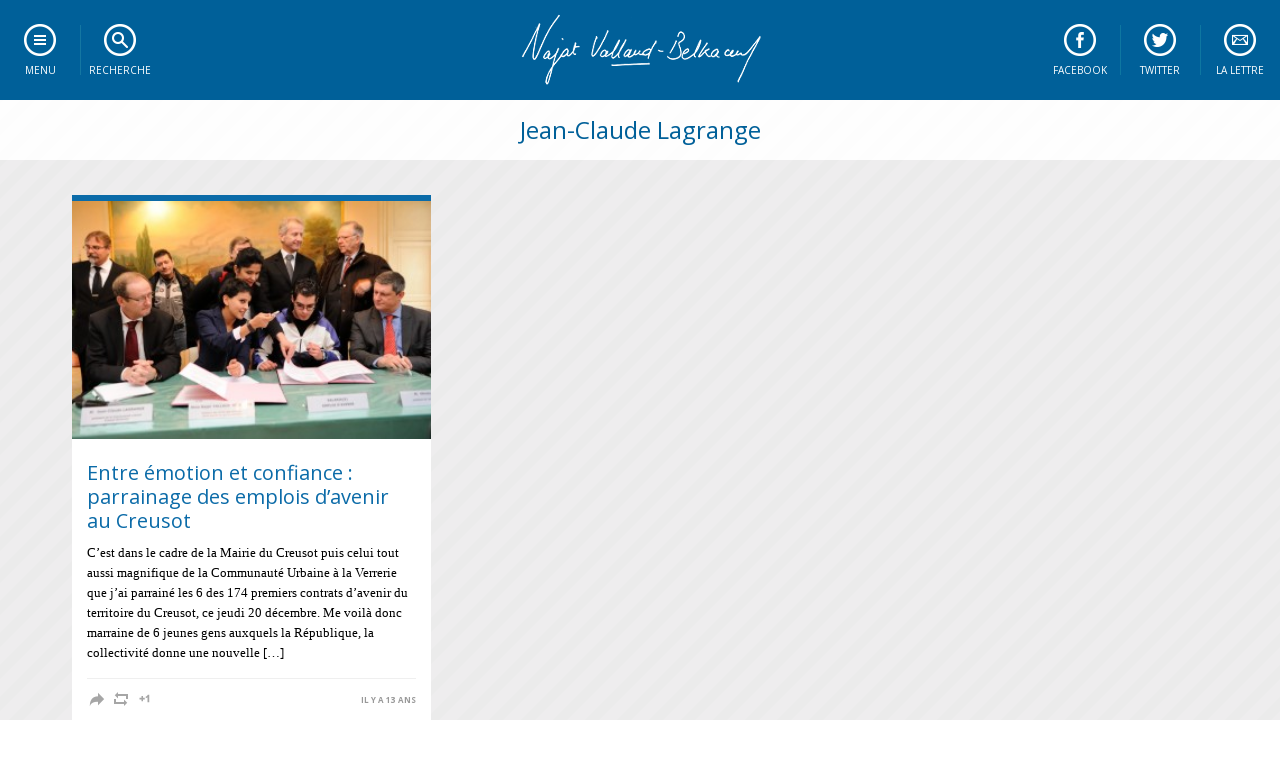

--- FILE ---
content_type: text/html; charset=UTF-8
request_url: https://www.najat-vallaud-belkacem.com/tag/jean-claude-lagrange/
body_size: 6754
content:
<!DOCTYPE html>
<!--[if IE 7]>
<html class="ie ie7" lang="fr-FR">
<![endif]-->
<!--[if IE 8]>
<html class="ie ie8" lang="fr-FR">
<![endif]-->
<!--[if !(IE 7) | !(IE 8)  ]><!-->
<html lang="fr-FR">
<!--<![endif]-->
<head>
<meta charset="UTF-8" />
<meta name="viewport" content="width=device-width" />
<link rel="icon" href="https://www.najat-vallaud-belkacem.com/wp-content/themes/oliviers/img/favicon.ico" type="image/x-icon" />
<title>Archives des Jean-Claude Lagrange - Najat Vallaud-Belkacem</title>
<link rel="profile" href="https://gmpg.org/xfn/11" />
<link rel="pingback" href="https://www.najat-vallaud-belkacem.com/xmlrpc.php" />

<link href="//fonts.googleapis.com/css?family=Open+Sans:300italic,300,400italic,400,600italic,600,700italic,700,800italic,800" rel="stylesheet" type="text/css">
<script type="text/javascript" src="https://code.jquery.com/jquery.min.js"></script>
<script src="https://www.najat-vallaud-belkacem.com/wp-content/themes/oliviers/js/css3-mediaqueries.js"></script>
<script src="https://www.najat-vallaud-belkacem.com/wp-content/themes/oliviers/js/jquery.isotope.min.js"></script>	

<script type="text/javascript">
<!--
$(document).ready( function () {
    $("ul.subMenu:not('.open_at_load')").hide();
    $("li.toggleSubMenu span").each( function () {
        var TexteSpan = $(this).text();
        $(this).replaceWith('<a href="" title="Afficher le sous-menu">' + TexteSpan + '</a>') ;
    } ) ;
    $("li.toggleSubMenu > a").click( function () {
        if ($(this).next("ul.subMenu:visible").length != 0) {
            $(this).next("ul.subMenu").fadeOut("normal", function () { $(this).parent().removeClass("open") } );
        }
        else {
            $("ul.subMenu").fadeOut("normal", function () { $(this).parent().removeClass("open") } );
            $(this).next("ul.subMenu").fadeIn("normal", function () { $(this).parent().addClass("open") } );
        }
        return false;
    });

} ) ;
// -->
</script>

<!--[if lt IE 9]>
<script src="https://www.najat-vallaud-belkacem.com/wp-content/themes/oliviers/js/html5.js" type="text/javascript"></script>
<![endif]-->


	<!-- This site is optimized with the Yoast SEO plugin v14.3 - https://yoast.com/wordpress/plugins/seo/ -->
	<meta name="robots" content="index, follow" />
	<meta name="googlebot" content="index, follow, max-snippet:-1, max-image-preview:large, max-video-preview:-1" />
	<meta name="bingbot" content="index, follow, max-snippet:-1, max-image-preview:large, max-video-preview:-1" />
	<link rel="canonical" href="https://www.najat-vallaud-belkacem.com/tag/jean-claude-lagrange/" />
	<meta property="og:locale" content="fr_FR" />
	<meta property="og:type" content="article" />
	<meta property="og:title" content="Archives des Jean-Claude Lagrange - Najat Vallaud-Belkacem" />
	<meta property="og:url" content="https://www.najat-vallaud-belkacem.com/tag/jean-claude-lagrange/" />
	<meta property="og:site_name" content="Najat Vallaud-Belkacem" />
	<meta name="twitter:card" content="summary_large_image" />
	<script type="application/ld+json" class="yoast-schema-graph">{"@context":"https://schema.org","@graph":[{"@type":"WebSite","@id":"https://www.najat-vallaud-belkacem.com/#website","url":"https://www.najat-vallaud-belkacem.com/","name":"Najat Vallaud-Belkacem","description":"Site officiel","potentialAction":[{"@type":"SearchAction","target":"https://www.najat-vallaud-belkacem.com/?s={search_term_string}","query-input":"required name=search_term_string"}],"inLanguage":"fr-FR"},{"@type":"CollectionPage","@id":"https://www.najat-vallaud-belkacem.com/tag/jean-claude-lagrange/#webpage","url":"https://www.najat-vallaud-belkacem.com/tag/jean-claude-lagrange/","name":"Archives des Jean-Claude Lagrange - Najat Vallaud-Belkacem","isPartOf":{"@id":"https://www.najat-vallaud-belkacem.com/#website"},"inLanguage":"fr-FR"}]}</script>
	<!-- / Yoast SEO plugin. -->


<link rel='dns-prefetch' href='//www.najat-vallaud-belkacem.com' />
<link rel='dns-prefetch' href='//fonts.googleapis.com' />
<link rel='dns-prefetch' href='//s.w.org' />
<link rel="alternate" type="application/rss+xml" title="Najat Vallaud-Belkacem &raquo; Flux" href="https://www.najat-vallaud-belkacem.com/feed/" />
<link rel="alternate" type="application/rss+xml" title="Najat Vallaud-Belkacem &raquo; Flux des commentaires" href="https://www.najat-vallaud-belkacem.com/comments/feed/" />
<link rel="alternate" type="application/rss+xml" title="Najat Vallaud-Belkacem &raquo; Flux de l’étiquette Jean-Claude Lagrange" href="https://www.najat-vallaud-belkacem.com/tag/jean-claude-lagrange/feed/" />
		<script type="text/javascript">
			window._wpemojiSettings = {"baseUrl":"https:\/\/s.w.org\/images\/core\/emoji\/12.0.0-1\/72x72\/","ext":".png","svgUrl":"https:\/\/s.w.org\/images\/core\/emoji\/12.0.0-1\/svg\/","svgExt":".svg","source":{"concatemoji":"https:\/\/www.najat-vallaud-belkacem.com\/wp-includes\/js\/wp-emoji-release.min.js?ver=5.4.18"}};
			/*! This file is auto-generated */
			!function(e,a,t){var n,r,o,i=a.createElement("canvas"),p=i.getContext&&i.getContext("2d");function s(e,t){var a=String.fromCharCode;p.clearRect(0,0,i.width,i.height),p.fillText(a.apply(this,e),0,0);e=i.toDataURL();return p.clearRect(0,0,i.width,i.height),p.fillText(a.apply(this,t),0,0),e===i.toDataURL()}function c(e){var t=a.createElement("script");t.src=e,t.defer=t.type="text/javascript",a.getElementsByTagName("head")[0].appendChild(t)}for(o=Array("flag","emoji"),t.supports={everything:!0,everythingExceptFlag:!0},r=0;r<o.length;r++)t.supports[o[r]]=function(e){if(!p||!p.fillText)return!1;switch(p.textBaseline="top",p.font="600 32px Arial",e){case"flag":return s([127987,65039,8205,9895,65039],[127987,65039,8203,9895,65039])?!1:!s([55356,56826,55356,56819],[55356,56826,8203,55356,56819])&&!s([55356,57332,56128,56423,56128,56418,56128,56421,56128,56430,56128,56423,56128,56447],[55356,57332,8203,56128,56423,8203,56128,56418,8203,56128,56421,8203,56128,56430,8203,56128,56423,8203,56128,56447]);case"emoji":return!s([55357,56424,55356,57342,8205,55358,56605,8205,55357,56424,55356,57340],[55357,56424,55356,57342,8203,55358,56605,8203,55357,56424,55356,57340])}return!1}(o[r]),t.supports.everything=t.supports.everything&&t.supports[o[r]],"flag"!==o[r]&&(t.supports.everythingExceptFlag=t.supports.everythingExceptFlag&&t.supports[o[r]]);t.supports.everythingExceptFlag=t.supports.everythingExceptFlag&&!t.supports.flag,t.DOMReady=!1,t.readyCallback=function(){t.DOMReady=!0},t.supports.everything||(n=function(){t.readyCallback()},a.addEventListener?(a.addEventListener("DOMContentLoaded",n,!1),e.addEventListener("load",n,!1)):(e.attachEvent("onload",n),a.attachEvent("onreadystatechange",function(){"complete"===a.readyState&&t.readyCallback()})),(n=t.source||{}).concatemoji?c(n.concatemoji):n.wpemoji&&n.twemoji&&(c(n.twemoji),c(n.wpemoji)))}(window,document,window._wpemojiSettings);
		</script>
		<style type="text/css">
img.wp-smiley,
img.emoji {
	display: inline !important;
	border: none !important;
	box-shadow: none !important;
	height: 1em !important;
	width: 1em !important;
	margin: 0 .07em !important;
	vertical-align: -0.1em !important;
	background: none !important;
	padding: 0 !important;
}
</style>
	<link rel='stylesheet' id='wp-block-library-css'  href='https://www.najat-vallaud-belkacem.com/wp-includes/css/dist/block-library/style.min.css?ver=5.4.18' type='text/css' media='all' />
<link rel='stylesheet' id='contact-form-7-css'  href='https://www.najat-vallaud-belkacem.com/wp-content/plugins/contact-form-7/includes/css/styles.css?ver=5.1.7' type='text/css' media='all' />
<link rel='stylesheet' id='najatvallaudbelkacem-fonts-css'  href='https://fonts.googleapis.com/css?family=Open+Sans:400italic,700italic,400,700&#038;subset=latin,latin-ext' type='text/css' media='all' />
<link rel='stylesheet' id='najatvallaudbelkacem-style-css'  href='https://www.najat-vallaud-belkacem.com/wp-content/themes/oliviers/style.css?ver=5.4.18' type='text/css' media='all' />
<!--[if lt IE 9]>
<link rel='stylesheet' id='najatvallaudbelkacem-ie-css'  href='https://www.najat-vallaud-belkacem.com/wp-content/themes/oliviers/css/ie.css?ver=20121010' type='text/css' media='all' />
<![endif]-->
<script type='text/javascript' src='https://www.najat-vallaud-belkacem.com/wp-includes/js/jquery/jquery.js?ver=1.12.4-wp'></script>
<script type='text/javascript' src='https://www.najat-vallaud-belkacem.com/wp-includes/js/jquery/jquery-migrate.min.js?ver=1.4.1'></script>
<link rel='https://api.w.org/' href='https://www.najat-vallaud-belkacem.com/wp-json/' />
<link rel="EditURI" type="application/rsd+xml" title="RSD" href="https://www.najat-vallaud-belkacem.com/xmlrpc.php?rsd" />
<link rel="wlwmanifest" type="application/wlwmanifest+xml" href="https://www.najat-vallaud-belkacem.com/wp-includes/wlwmanifest.xml" /> 
<link rel="icon" href="https://www.najat-vallaud-belkacem.com/wp-content/uploads/2021/03/cropped-Najat-Alternative-Bleu-32x32.jpg" sizes="32x32" />
<link rel="icon" href="https://www.najat-vallaud-belkacem.com/wp-content/uploads/2021/03/cropped-Najat-Alternative-Bleu-192x192.jpg" sizes="192x192" />
<link rel="apple-touch-icon" href="https://www.najat-vallaud-belkacem.com/wp-content/uploads/2021/03/cropped-Najat-Alternative-Bleu-180x180.jpg" />
<meta name="msapplication-TileImage" content="https://www.najat-vallaud-belkacem.com/wp-content/uploads/2021/03/cropped-Najat-Alternative-Bleu-270x270.jpg" />
</head>

<body data-rsssl=1 class="archive tag tag-jean-claude-lagrange tag-1910 custom-background-empty custom-font-enabled">

<!--[if lt IE 7]>
<div id="ie"><a href="http://www.mozilla.org/fr/">Attention! Votre navigateur est obsolète et ne permet pas un affichage optimal de ce site internet.<br/><strong>Cliquez ici pour télécharger la dernière version de Mozilla Firefox.</strong></a></div>
<![endif]-->


<script>
$(function() {
var $mosaique = $('#container');
  $mosaique.imagesLoaded(function() {
    $mosaique.isotope({itemSelector: '.item'});
    });
	$(window).resize(function() {
	  $mosaique.isotope('reLayout');
	});
});
</script>


<nav id="menu">
	<div class="nav">
	    <ul id="navigation">
	        <li class="toggleSubMenu menu"><span>Menu</span>
	            <ul class="subMenu">
					<li class="sep"><a href="https://www.najat-vallaud-belkacem.com/">Accueil</a></li>
					
					<li class="sous-titre">Tous les contenus</li>
					<li><a href="https://www.najat-vallaud-belkacem.com/category/chroniques-hebdo">Chroniques hebdo</a></li>
					<li><a href="https://www.najat-vallaud-belkacem.com/category/infographies">Infographies</a></li>
					<li><a href="https://www.najat-vallaud-belkacem.com/category/desintox">D&eacute;sintox</a></li>
					<li><a href="http://www.flickr.com/photos/najatvb">Photos</a></li>
					<li class="sep"><a href="http://www.dailymotion.com/najat-belkacem">Vid&eacute;os</a></li>
					
					<li class="sous-titre">Mieux me conna&icirc;tre</li>
					<li><a href="https://www.najat-vallaud-belkacem.com/mon-parcours">Qui suis-je ?</a></li>		            
					<li class="sep"><a href="https://www.najat-vallaud-belkacem.com/contact">M'&eacute;crire</a></li>		            

					<li class="sous-titre">Sur les r&eacute;seaux sociaux</li>
					<li><a target="_blank" href="http://www.facebook.com/najatvb">Facebook</a></li>
					<li><a target="_blank" href="http://twitter.com/najatvb">Twitter</a></li>
					<li><a target="_blank" href="http://www.google.com/+najatvallaudbelkacem">Google+</a></li>
	            </ul>	        
	        </li>
	        <li class="toggleSubMenu recherche"><span>Recherche</span>
	            <ul class="subMenu"><li><div class="box-search"><form role="search" method="get" id="searchform" class="searchform" action="https://www.najat-vallaud-belkacem.com/"><div><label class="screen-reader-text" for="s">Faites une recherche</label><input type="text" value="" name="s" id="s" /><input type="submit" id="searchsubmit" value="Rechercher" /></div></form></div></li></ul>
	        </li>
			<li class="toggleSubMenu newsletter"><span>La lettre</span>				
				<ul class="subMenu"><li><form action="https://gouv.us5.list-manage.com/subscribe/post?u=ae8f2fdb3b43a4c0f051665a4&amp;id=2617fd7dcd" method="post" id="mc-embedded-subscribe-form" name="mc-embedded-subscribe-form" class="validate" target="_blank" novalidate><label for="mce-EMAIL">Restez inform&eacute;</label><input type="email" name="EMAIL" class="email" id="mce-EMAIL" required value="Entrez votre courriel" onblur="if(this.value=='') this.value='Entrez votre courriel';" onfocus="if(this.value=='Entrez votre courriel') this.value='';" /><input type="submit" value="S'inscrire" name="subscribe" id="mc-embedded-subscribe" class="button" /></form></li></ul>
			</li>
			<li class="toogleLink twitter"><a href="http://twitter.com/najatvb">Twitter</a></li>
			<li class="toogleLink facebook"><a href="http://www.facebook.com/najatvb">Facebook</a></li>
	    </ul>    
	</div>
	<a class="home" href="https://www.najat-vallaud-belkacem.com/" title="Najat Vallaud-Belkacem" rel="home"></a>
</nav>

<div id="page">
<script>
$(function() {
var $mosaique = $('#container');
  $mosaique.imagesLoaded(function() {
    $mosaique.isotope({itemSelector: '.item'});
    });
	$(window).resize(function() {
	  $mosaique.isotope('reLayout');
	});
});
</script>


	<header class="archive-header">
		<h1 class="archive-title"><span>Jean-Claude Lagrange</span></h1>

		</header><!-- .archive-header -->


<div id="container" class="wrapper">
	<section id="primary" class="site-content">

			<div class="columns">


				<article id="post-10107" class="item article post-10107 post type-post status-publish format-standard has-post-thumbnail hentry category-porte-parolat-du-gouvernement tag-andre-billardon tag-creusot tag-didier-mathus tag-emplois-davenir tag-jean-claude-lagrange tag-najat-vallaud-belkacem tag-philippe-baumel tag-emploi tag-jeunesse tag-porte-parolat tag-porte-parole tag-precarite">
		<header class="entry-header">
						<a href="https://www.najat-vallaud-belkacem.com/2012/12/22/entre-emotion-et-confiance-parrainage-des-emplois-davenir-au-creusot/"><img width="320" height="212" src="https://www.najat-vallaud-belkacem.com/wp-content/uploads/2012/12/20121220-09-WEB-320x212.jpg" class="attachment-thumbnail size-thumbnail wp-post-image" alt="" srcset="https://www.najat-vallaud-belkacem.com/wp-content/uploads/2012/12/20121220-09-WEB-320x212.jpg 320w, https://www.najat-vallaud-belkacem.com/wp-content/uploads/2012/12/20121220-09-WEB-601x400.jpg 601w, https://www.najat-vallaud-belkacem.com/wp-content/uploads/2012/12/20121220-09-WEB-1024x680.jpg 1024w, https://www.najat-vallaud-belkacem.com/wp-content/uploads/2012/12/20121220-09-WEB-195x130.jpg 195w, https://www.najat-vallaud-belkacem.com/wp-content/uploads/2012/12/20121220-09-WEB-624x414.jpg 624w, https://www.najat-vallaud-belkacem.com/wp-content/uploads/2012/12/20121220-09-WEB.jpg 1600w" sizes="(max-width: 320px) 100vw, 320px" /></a>
			<h1 class="entry-title"><a href="https://www.najat-vallaud-belkacem.com/2012/12/22/entre-emotion-et-confiance-parrainage-des-emplois-davenir-au-creusot/" title="Permalink to Entre émotion et confiance : parrainage des emplois d&#8217;avenir au Creusot" rel="bookmark">Entre émotion et confiance : parrainage des emplois d&#8217;avenir au Creusot</a></h1>
					</header><!-- .entry-header -->
		
				<div class="entry-summary">
			<p>C&#8217;est dans le cadre de la Mairie du Creusot puis celui tout aussi magnifique de la Communauté Urbaine à la Verrerie que j&#8217;ai parrainé les 6 des 174 premiers contrats d&#8217;avenir du territoire du Creusot, ce jeudi 20 décembre. Me voilà donc marraine de 6 jeunes gens auxquels la République, la collectivité donne une nouvelle [&#8230;]</p>
		</div><!-- .entry-summary -->

		<footer class="entry-meta">
		<ul class="socialbar">
			<li class="social facebook"><a target="_blank" href="http://www.facebook.com/share.php?u=https://www.najat-vallaud-belkacem.com/2012/12/22/entre-emotion-et-confiance-parrainage-des-emplois-davenir-au-creusot/&t=Entre émotion et confiance : parrainage des emplois d&#8217;avenir au Creusot"><span>Partager sur Facebook</span></a></li>
			<li class="social twitter"><a target="_blank" href="http://twitter.com/home?status=Entre émotion et confiance : parrainage des emplois d&#8217;avenir au Creusot%20https://www.najat-vallaud-belkacem.com/2012/12/22/entre-emotion-et-confiance-parrainage-des-emplois-davenir-au-creusot/%20via%20@najatvb"><span>Retweeter</span></a></li>
			<li class="social googleplus"><a target="_blank" href="https://plus.google.com/share?url=https://www.najat-vallaud-belkacem.com/2012/12/22/entre-emotion-et-confiance-parrainage-des-emplois-davenir-au-creusot/&hl=fr"><span>Partager sur Google+</span></a></li>
						<li class="postdate"><time class="entry-date" datetime="2012-12-22T17:46:11+01:00"><a href="https://www.najat-vallaud-belkacem.com/2012/12/22/entre-emotion-et-confiance-parrainage-des-emplois-davenir-au-creusot/">il y a 13 ans</a></time></li>
		</ul>
		</footer><!-- .entry-meta -->
		
</article><!-- #post -->
		
		</div><!-- .columns -->
	</section><!-- #primary -->
</div>
</div><!-- /page -->

<div id="footer">

<ul class="menu_footer">
	<li><a href="https://www.najat-vallaud-belkacem.com/">Accueil</a></li>
	<li class="sep"><a href="https://www.najat-vallaud-belkacem.com/credits-mentions">Mentions l&eacute;gales</a></li>

</ul>

<ul class="menu_footer">	
	<li class="sous-titre">Tous les contenus</li>
	<li><a href="https://www.najat-vallaud-belkacem.com/category/chroniques-hebdo">Chroniques hebdo</a></li>
	<li><a href="https://www.najat-vallaud-belkacem.com/category/infographies">Infographies</a></li>
	<li><a href="https://www.najat-vallaud-belkacem.com/category/desintox">D&eacute;sintox</a></li>
	<li><a href="http://www.flickr.com/photos/najatvb">Photos</a></li>
	<li class="sep"><a href="http://www.dailymotion.com/najat-belkacem">Vid&eacute;os</a></li>
</ul>

<ul class="menu_footer">	
	<li class="sous-titre">Mieux me conna&icirc;tre</li>
	<li><a href="https://www.najat-vallaud-belkacem.com/mon-parcours">Qui suis-je ?</a></li>		            
	<li class="sep"><a href="https://www.najat-vallaud-belkacem.com/contact">M'&eacute;crire</a></li>		            
</ul>	        


<ul class="reseaux-sociaux_footer">
	<li class="facebook"><a href="http://www.facebook.com/najatvb"><span>Facebook</span></a></li>
	<li class="twitter"><a href="http://twitter.com/najatvb"><span>Twitter</span></a></li>
	<li class="googleplus"><a href="http://www.google.com/+najatvallaudbelkacem"><span>Google+</span></a></li>
	<li class="photos"><a href="http://www.flickr.com/photos/najatvb"><span>FlickR</span></a></li>
	<li class="videos"><a href="http://www.dailymotion.com/najat-belkacem"><span>Dailymotion</span></a></li>
	<li class="newsletter"><a href="http://gouv.us5.list-manage.com/subscribe/post?u=ae8f2fdb3b43a4c0f051665a4&id=2617fd7dcd"><span>La lettre</span></a></li>
	<li class="contact"><a href="https://www.najat-vallaud-belkacem.com/contact"><span>Contact</span></a></li>
</ul>	
</div>


<!-- Facebook --> 
<div id="fb-root"></div>
<script>(function(d, s, id) {
  var js, fjs = d.getElementsByTagName(s)[0];
  if (d.getElementById(id)) return;
  js = d.createElement(s); js.id = id;
  js.src = "//connect.facebook.net/fr_FR/all.js#xfbml=1&appId=136536636444845";
  fjs.parentNode.insertBefore(js, fjs);
}(document, 'script', 'facebook-jssdk'));</script>

<script type="text/javascript" src="https://platform.twitter.com/widgets.js"></script>

<!-- Google +1. -->
<script type="text/javascript">
  window.___gcfg = {lang: 'fr'};

  (function() {
    var po = document.createElement('script'); po.type = 'text/javascript'; po.async = true;
    po.src = 'https://apis.google.com/js/plusone.js';
    var s = document.getElementsByTagName('script')[0]; s.parentNode.insertBefore(po, s);
  })();
</script>

<script type="text/javascript">
var gaJsHost = (("https:" == document.location.protocol) ? "https://ssl." : "http://www.");
document.write(unescape("%3Cscript src='" + gaJsHost + "google-analytics.com/ga.js' type='text/javascript'%3E%3C/script%3E"));
</script>
<script type="text/javascript">
try {
var pageTracker = _gat._getTracker("UA-11868591-3");
pageTracker._trackPageview();
} catch(err) {}</script>

<script type='text/javascript'>
/* <![CDATA[ */
var wpcf7 = {"apiSettings":{"root":"https:\/\/www.najat-vallaud-belkacem.com\/wp-json\/contact-form-7\/v1","namespace":"contact-form-7\/v1"}};
/* ]]> */
</script>
<script type='text/javascript' src='https://www.najat-vallaud-belkacem.com/wp-content/plugins/contact-form-7/includes/js/scripts.js?ver=5.1.7'></script>
<script type='text/javascript' src='https://www.najat-vallaud-belkacem.com/wp-content/themes/oliviers/js/navigation.js?ver=1.0'></script>
<script type='text/javascript' src='https://www.najat-vallaud-belkacem.com/wp-includes/js/wp-embed.min.js?ver=5.4.18'></script>

</body>
</html>